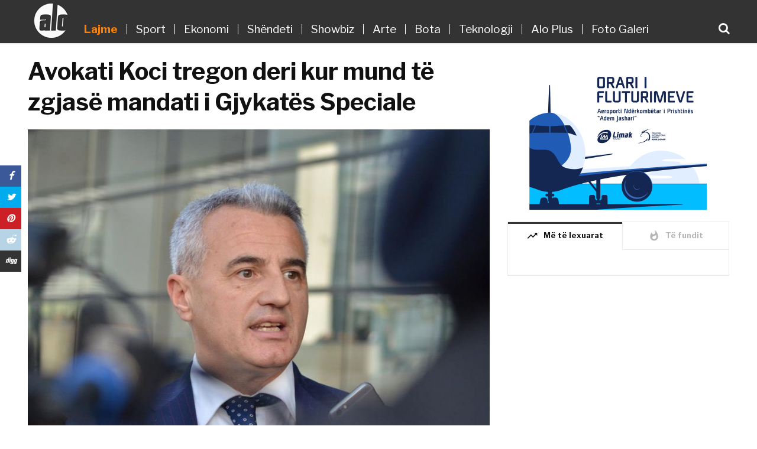

--- FILE ---
content_type: text/html; charset=UTF-8
request_url: https://gazetaalo.com/avokati-koci-tregon-deri-kur-mund-te-zgjase-mandati-i-gjykates-speciale/
body_size: 14028
content:
<!doctype html>
<html class="no-js" lang="en-US"  xmlns:fb="http://ogp.me/ns/fb#" prefix="og: http://ogp.me/ns#">
<head><meta http-equiv="Content-Type" content="text/html; charset=utf-8">
    <meta http-equiv="x-ua-compatible" content="ie=edge">
    <meta name="viewport" content="width=device-width, initial-scale=1">
    
            <title>Avokati Koci tregon deri kur mund të zgjasë mandati i Gjykatës Speciale  &#8211;  Gazeta Alo</title>
        <meta property="og:url" content="https://gazetaalo.com/avokati-koci-tregon-deri-kur-mund-te-zgjase-mandati-i-gjykates-speciale/"/>
        <meta property="og:title" content="Avokati Koci tregon deri kur mund të zgjasë mandati i Gjykatës Speciale   "/>
        <meta property="og:description" content="&nbsp;&nbsp;&nbsp;"/>
		<meta name="description" content="Avokati Arianit Koci ka thënë se amendamenti kushtetues, në bazë të së cilit është themeluar Gjykata Speciale, parashikon se mandati maksimal i këtij institucioni është pesë vjet. Ai në një postim në Facebook, ka shkruar se amendamenti kushtetues ka referenca&hellip;"/>
		<meta name="title" content="Avokati Koci tregon deri kur mund të zgjasë mandati i Gjykatës Speciale  &#8211;  Gazeta Alo"/>
        
        <meta property="og:image:alt" content="Avokati Koci tregon deri kur mund të zgjasë mandati i Gjykatës Speciale" />
            <meta property="og:type"               content="article" />
    <meta property="og:image" content="https://gazetaalo.com/wp-content/uploads/2020/05/auto_ShtateShkronjatArianitKoci1580594167-623x450.jpg"/>
    <meta property="og:image:width" content="700" />
    <meta property="og:image:height" content="450" />
    <meta property="fb:app_id" content="186239972190932"/>
	<!--<meta property="fb:pages" content="1285145104950198" />-->
	<meta property="fb:pages" content="214177649413352" />
	

    <link rel="apple-touch-icon" sizes="180x180" href="https://gazetaalo.com/favicon/apple-touch-icon.png">
    <link rel="icon" type="image/png" sizes="32x32" href="https://gazetaalo.com/favicon/favicon-32x32.png">
    <link rel="icon" type="image/png" sizes="16x16" href="https://gazetaalo.com/favicon/favicon-16x16.png">
    <link rel="manifest" href="https://gazetaalo.com/favicon/site.webmanifest">
    <link rel="mask-icon" href="https://gazetaalo.com/favicon/safari-pinned-tab.svg" color="#5bbad5">
    <meta name="msapplication-TileColor" content="#da532c">
    <meta name="theme-color" content="#23527c">

    <link rel="shortcut icon" type="image/x-icon" href="https://gazetaalo.com/favicon/favicon.ico">
    <meta name="theme-color" content="#00548D" />
    <!-- mfunc wpb_set_post_views($post_id); --><!-- /mfunc -->
    <meta name='robots' content='max-image-preview:large' />
	<style>img:is([sizes="auto" i], [sizes^="auto," i]) { contain-intrinsic-size: 3000px 1500px }</style>
	<link rel='dns-prefetch' href='//fonts.googleapis.com' />
<script type="text/javascript">
/* <![CDATA[ */
window._wpemojiSettings = {"baseUrl":"https:\/\/s.w.org\/images\/core\/emoji\/15.0.3\/72x72\/","ext":".png","svgUrl":"https:\/\/s.w.org\/images\/core\/emoji\/15.0.3\/svg\/","svgExt":".svg","source":{"concatemoji":"https:\/\/gazetaalo.com\/wp-includes\/js\/wp-emoji-release.min.js?ver=6.7.4"}};
/*! This file is auto-generated */
!function(i,n){var o,s,e;function c(e){try{var t={supportTests:e,timestamp:(new Date).valueOf()};sessionStorage.setItem(o,JSON.stringify(t))}catch(e){}}function p(e,t,n){e.clearRect(0,0,e.canvas.width,e.canvas.height),e.fillText(t,0,0);var t=new Uint32Array(e.getImageData(0,0,e.canvas.width,e.canvas.height).data),r=(e.clearRect(0,0,e.canvas.width,e.canvas.height),e.fillText(n,0,0),new Uint32Array(e.getImageData(0,0,e.canvas.width,e.canvas.height).data));return t.every(function(e,t){return e===r[t]})}function u(e,t,n){switch(t){case"flag":return n(e,"\ud83c\udff3\ufe0f\u200d\u26a7\ufe0f","\ud83c\udff3\ufe0f\u200b\u26a7\ufe0f")?!1:!n(e,"\ud83c\uddfa\ud83c\uddf3","\ud83c\uddfa\u200b\ud83c\uddf3")&&!n(e,"\ud83c\udff4\udb40\udc67\udb40\udc62\udb40\udc65\udb40\udc6e\udb40\udc67\udb40\udc7f","\ud83c\udff4\u200b\udb40\udc67\u200b\udb40\udc62\u200b\udb40\udc65\u200b\udb40\udc6e\u200b\udb40\udc67\u200b\udb40\udc7f");case"emoji":return!n(e,"\ud83d\udc26\u200d\u2b1b","\ud83d\udc26\u200b\u2b1b")}return!1}function f(e,t,n){var r="undefined"!=typeof WorkerGlobalScope&&self instanceof WorkerGlobalScope?new OffscreenCanvas(300,150):i.createElement("canvas"),a=r.getContext("2d",{willReadFrequently:!0}),o=(a.textBaseline="top",a.font="600 32px Arial",{});return e.forEach(function(e){o[e]=t(a,e,n)}),o}function t(e){var t=i.createElement("script");t.src=e,t.defer=!0,i.head.appendChild(t)}"undefined"!=typeof Promise&&(o="wpEmojiSettingsSupports",s=["flag","emoji"],n.supports={everything:!0,everythingExceptFlag:!0},e=new Promise(function(e){i.addEventListener("DOMContentLoaded",e,{once:!0})}),new Promise(function(t){var n=function(){try{var e=JSON.parse(sessionStorage.getItem(o));if("object"==typeof e&&"number"==typeof e.timestamp&&(new Date).valueOf()<e.timestamp+604800&&"object"==typeof e.supportTests)return e.supportTests}catch(e){}return null}();if(!n){if("undefined"!=typeof Worker&&"undefined"!=typeof OffscreenCanvas&&"undefined"!=typeof URL&&URL.createObjectURL&&"undefined"!=typeof Blob)try{var e="postMessage("+f.toString()+"("+[JSON.stringify(s),u.toString(),p.toString()].join(",")+"));",r=new Blob([e],{type:"text/javascript"}),a=new Worker(URL.createObjectURL(r),{name:"wpTestEmojiSupports"});return void(a.onmessage=function(e){c(n=e.data),a.terminate(),t(n)})}catch(e){}c(n=f(s,u,p))}t(n)}).then(function(e){for(var t in e)n.supports[t]=e[t],n.supports.everything=n.supports.everything&&n.supports[t],"flag"!==t&&(n.supports.everythingExceptFlag=n.supports.everythingExceptFlag&&n.supports[t]);n.supports.everythingExceptFlag=n.supports.everythingExceptFlag&&!n.supports.flag,n.DOMReady=!1,n.readyCallback=function(){n.DOMReady=!0}}).then(function(){return e}).then(function(){var e;n.supports.everything||(n.readyCallback(),(e=n.source||{}).concatemoji?t(e.concatemoji):e.wpemoji&&e.twemoji&&(t(e.twemoji),t(e.wpemoji)))}))}((window,document),window._wpemojiSettings);
/* ]]> */
</script>
<style id='wp-emoji-styles-inline-css' type='text/css'>

	img.wp-smiley, img.emoji {
		display: inline !important;
		border: none !important;
		box-shadow: none !important;
		height: 1em !important;
		width: 1em !important;
		margin: 0 0.07em !important;
		vertical-align: -0.1em !important;
		background: none !important;
		padding: 0 !important;
	}
</style>
<link rel='stylesheet' id='wp-block-library-css' href='https://gazetaalo.com/wp-includes/css/dist/block-library/style.min.css?ver=6.7.4' type='text/css' media='all' />
<link rel='stylesheet' id='quads-style-css-css' href='https://gazetaalo.com/wp-content/plugins/quick-adsense-reloaded/includes/gutenberg/dist/blocks.style.build.css?ver=2.0.98.1' type='text/css' media='all' />
<style id='classic-theme-styles-inline-css' type='text/css'>
/*! This file is auto-generated */
.wp-block-button__link{color:#fff;background-color:#32373c;border-radius:9999px;box-shadow:none;text-decoration:none;padding:calc(.667em + 2px) calc(1.333em + 2px);font-size:1.125em}.wp-block-file__button{background:#32373c;color:#fff;text-decoration:none}
</style>
<style id='global-styles-inline-css' type='text/css'>
:root{--wp--preset--aspect-ratio--square: 1;--wp--preset--aspect-ratio--4-3: 4/3;--wp--preset--aspect-ratio--3-4: 3/4;--wp--preset--aspect-ratio--3-2: 3/2;--wp--preset--aspect-ratio--2-3: 2/3;--wp--preset--aspect-ratio--16-9: 16/9;--wp--preset--aspect-ratio--9-16: 9/16;--wp--preset--color--black: #000000;--wp--preset--color--cyan-bluish-gray: #abb8c3;--wp--preset--color--white: #ffffff;--wp--preset--color--pale-pink: #f78da7;--wp--preset--color--vivid-red: #cf2e2e;--wp--preset--color--luminous-vivid-orange: #ff6900;--wp--preset--color--luminous-vivid-amber: #fcb900;--wp--preset--color--light-green-cyan: #7bdcb5;--wp--preset--color--vivid-green-cyan: #00d084;--wp--preset--color--pale-cyan-blue: #8ed1fc;--wp--preset--color--vivid-cyan-blue: #0693e3;--wp--preset--color--vivid-purple: #9b51e0;--wp--preset--gradient--vivid-cyan-blue-to-vivid-purple: linear-gradient(135deg,rgba(6,147,227,1) 0%,rgb(155,81,224) 100%);--wp--preset--gradient--light-green-cyan-to-vivid-green-cyan: linear-gradient(135deg,rgb(122,220,180) 0%,rgb(0,208,130) 100%);--wp--preset--gradient--luminous-vivid-amber-to-luminous-vivid-orange: linear-gradient(135deg,rgba(252,185,0,1) 0%,rgba(255,105,0,1) 100%);--wp--preset--gradient--luminous-vivid-orange-to-vivid-red: linear-gradient(135deg,rgba(255,105,0,1) 0%,rgb(207,46,46) 100%);--wp--preset--gradient--very-light-gray-to-cyan-bluish-gray: linear-gradient(135deg,rgb(238,238,238) 0%,rgb(169,184,195) 100%);--wp--preset--gradient--cool-to-warm-spectrum: linear-gradient(135deg,rgb(74,234,220) 0%,rgb(151,120,209) 20%,rgb(207,42,186) 40%,rgb(238,44,130) 60%,rgb(251,105,98) 80%,rgb(254,248,76) 100%);--wp--preset--gradient--blush-light-purple: linear-gradient(135deg,rgb(255,206,236) 0%,rgb(152,150,240) 100%);--wp--preset--gradient--blush-bordeaux: linear-gradient(135deg,rgb(254,205,165) 0%,rgb(254,45,45) 50%,rgb(107,0,62) 100%);--wp--preset--gradient--luminous-dusk: linear-gradient(135deg,rgb(255,203,112) 0%,rgb(199,81,192) 50%,rgb(65,88,208) 100%);--wp--preset--gradient--pale-ocean: linear-gradient(135deg,rgb(255,245,203) 0%,rgb(182,227,212) 50%,rgb(51,167,181) 100%);--wp--preset--gradient--electric-grass: linear-gradient(135deg,rgb(202,248,128) 0%,rgb(113,206,126) 100%);--wp--preset--gradient--midnight: linear-gradient(135deg,rgb(2,3,129) 0%,rgb(40,116,252) 100%);--wp--preset--font-size--small: 13px;--wp--preset--font-size--medium: 20px;--wp--preset--font-size--large: 36px;--wp--preset--font-size--x-large: 42px;--wp--preset--spacing--20: 0.44rem;--wp--preset--spacing--30: 0.67rem;--wp--preset--spacing--40: 1rem;--wp--preset--spacing--50: 1.5rem;--wp--preset--spacing--60: 2.25rem;--wp--preset--spacing--70: 3.38rem;--wp--preset--spacing--80: 5.06rem;--wp--preset--shadow--natural: 6px 6px 9px rgba(0, 0, 0, 0.2);--wp--preset--shadow--deep: 12px 12px 50px rgba(0, 0, 0, 0.4);--wp--preset--shadow--sharp: 6px 6px 0px rgba(0, 0, 0, 0.2);--wp--preset--shadow--outlined: 6px 6px 0px -3px rgba(255, 255, 255, 1), 6px 6px rgba(0, 0, 0, 1);--wp--preset--shadow--crisp: 6px 6px 0px rgba(0, 0, 0, 1);}:where(.is-layout-flex){gap: 0.5em;}:where(.is-layout-grid){gap: 0.5em;}body .is-layout-flex{display: flex;}.is-layout-flex{flex-wrap: wrap;align-items: center;}.is-layout-flex > :is(*, div){margin: 0;}body .is-layout-grid{display: grid;}.is-layout-grid > :is(*, div){margin: 0;}:where(.wp-block-columns.is-layout-flex){gap: 2em;}:where(.wp-block-columns.is-layout-grid){gap: 2em;}:where(.wp-block-post-template.is-layout-flex){gap: 1.25em;}:where(.wp-block-post-template.is-layout-grid){gap: 1.25em;}.has-black-color{color: var(--wp--preset--color--black) !important;}.has-cyan-bluish-gray-color{color: var(--wp--preset--color--cyan-bluish-gray) !important;}.has-white-color{color: var(--wp--preset--color--white) !important;}.has-pale-pink-color{color: var(--wp--preset--color--pale-pink) !important;}.has-vivid-red-color{color: var(--wp--preset--color--vivid-red) !important;}.has-luminous-vivid-orange-color{color: var(--wp--preset--color--luminous-vivid-orange) !important;}.has-luminous-vivid-amber-color{color: var(--wp--preset--color--luminous-vivid-amber) !important;}.has-light-green-cyan-color{color: var(--wp--preset--color--light-green-cyan) !important;}.has-vivid-green-cyan-color{color: var(--wp--preset--color--vivid-green-cyan) !important;}.has-pale-cyan-blue-color{color: var(--wp--preset--color--pale-cyan-blue) !important;}.has-vivid-cyan-blue-color{color: var(--wp--preset--color--vivid-cyan-blue) !important;}.has-vivid-purple-color{color: var(--wp--preset--color--vivid-purple) !important;}.has-black-background-color{background-color: var(--wp--preset--color--black) !important;}.has-cyan-bluish-gray-background-color{background-color: var(--wp--preset--color--cyan-bluish-gray) !important;}.has-white-background-color{background-color: var(--wp--preset--color--white) !important;}.has-pale-pink-background-color{background-color: var(--wp--preset--color--pale-pink) !important;}.has-vivid-red-background-color{background-color: var(--wp--preset--color--vivid-red) !important;}.has-luminous-vivid-orange-background-color{background-color: var(--wp--preset--color--luminous-vivid-orange) !important;}.has-luminous-vivid-amber-background-color{background-color: var(--wp--preset--color--luminous-vivid-amber) !important;}.has-light-green-cyan-background-color{background-color: var(--wp--preset--color--light-green-cyan) !important;}.has-vivid-green-cyan-background-color{background-color: var(--wp--preset--color--vivid-green-cyan) !important;}.has-pale-cyan-blue-background-color{background-color: var(--wp--preset--color--pale-cyan-blue) !important;}.has-vivid-cyan-blue-background-color{background-color: var(--wp--preset--color--vivid-cyan-blue) !important;}.has-vivid-purple-background-color{background-color: var(--wp--preset--color--vivid-purple) !important;}.has-black-border-color{border-color: var(--wp--preset--color--black) !important;}.has-cyan-bluish-gray-border-color{border-color: var(--wp--preset--color--cyan-bluish-gray) !important;}.has-white-border-color{border-color: var(--wp--preset--color--white) !important;}.has-pale-pink-border-color{border-color: var(--wp--preset--color--pale-pink) !important;}.has-vivid-red-border-color{border-color: var(--wp--preset--color--vivid-red) !important;}.has-luminous-vivid-orange-border-color{border-color: var(--wp--preset--color--luminous-vivid-orange) !important;}.has-luminous-vivid-amber-border-color{border-color: var(--wp--preset--color--luminous-vivid-amber) !important;}.has-light-green-cyan-border-color{border-color: var(--wp--preset--color--light-green-cyan) !important;}.has-vivid-green-cyan-border-color{border-color: var(--wp--preset--color--vivid-green-cyan) !important;}.has-pale-cyan-blue-border-color{border-color: var(--wp--preset--color--pale-cyan-blue) !important;}.has-vivid-cyan-blue-border-color{border-color: var(--wp--preset--color--vivid-cyan-blue) !important;}.has-vivid-purple-border-color{border-color: var(--wp--preset--color--vivid-purple) !important;}.has-vivid-cyan-blue-to-vivid-purple-gradient-background{background: var(--wp--preset--gradient--vivid-cyan-blue-to-vivid-purple) !important;}.has-light-green-cyan-to-vivid-green-cyan-gradient-background{background: var(--wp--preset--gradient--light-green-cyan-to-vivid-green-cyan) !important;}.has-luminous-vivid-amber-to-luminous-vivid-orange-gradient-background{background: var(--wp--preset--gradient--luminous-vivid-amber-to-luminous-vivid-orange) !important;}.has-luminous-vivid-orange-to-vivid-red-gradient-background{background: var(--wp--preset--gradient--luminous-vivid-orange-to-vivid-red) !important;}.has-very-light-gray-to-cyan-bluish-gray-gradient-background{background: var(--wp--preset--gradient--very-light-gray-to-cyan-bluish-gray) !important;}.has-cool-to-warm-spectrum-gradient-background{background: var(--wp--preset--gradient--cool-to-warm-spectrum) !important;}.has-blush-light-purple-gradient-background{background: var(--wp--preset--gradient--blush-light-purple) !important;}.has-blush-bordeaux-gradient-background{background: var(--wp--preset--gradient--blush-bordeaux) !important;}.has-luminous-dusk-gradient-background{background: var(--wp--preset--gradient--luminous-dusk) !important;}.has-pale-ocean-gradient-background{background: var(--wp--preset--gradient--pale-ocean) !important;}.has-electric-grass-gradient-background{background: var(--wp--preset--gradient--electric-grass) !important;}.has-midnight-gradient-background{background: var(--wp--preset--gradient--midnight) !important;}.has-small-font-size{font-size: var(--wp--preset--font-size--small) !important;}.has-medium-font-size{font-size: var(--wp--preset--font-size--medium) !important;}.has-large-font-size{font-size: var(--wp--preset--font-size--large) !important;}.has-x-large-font-size{font-size: var(--wp--preset--font-size--x-large) !important;}
:where(.wp-block-post-template.is-layout-flex){gap: 1.25em;}:where(.wp-block-post-template.is-layout-grid){gap: 1.25em;}
:where(.wp-block-columns.is-layout-flex){gap: 2em;}:where(.wp-block-columns.is-layout-grid){gap: 2em;}
:root :where(.wp-block-pullquote){font-size: 1.5em;line-height: 1.6;}
</style>
<link rel='stylesheet' id='magplus-fonts-css' href='https://fonts.googleapis.com/css?family=Roboto%3A400%2C500%2C700&#038;subset=latin%2Clatin-ext' type='text/css' media='all' />
<link rel='stylesheet' id='magplus-material-icon-css' href='https://fonts.googleapis.com/icon?family=Material+Icons' type='text/css' media='all' />
<link rel='stylesheet' id='font-awesome-theme-css' href='https://gazetaalo.com/wp-content/themes/alo/css/font-awesome.min.css' type='text/css' media='all' />
<link rel='stylesheet' id='ytv-playlist-css' href='https://gazetaalo.com/wp-content/themes/alo/css/ytv.css' type='text/css' media='all' />
<link rel='stylesheet' id='mCustomScrollbar-css' href='https://gazetaalo.com/wp-content/themes/alo/css/jquery.mCustomScrollbar.min.css' type='text/css' media='all' />
<link rel='stylesheet' id='bootstrap-theme-css' href='https://gazetaalo.com/wp-content/themes/alo/css/bootstrap.min.css' type='text/css' media='all' />
<link rel='stylesheet' id='swiper-css' href='https://gazetaalo.com/wp-content/themes/alo/css/idangerous.swiper.css' type='text/css' media='all' />
<link rel='stylesheet' id='magplus-main-style-css' href='https://gazetaalo.com/wp-content/themes/alo/css/style.css' type='text/css' media='all' />
<link rel='stylesheet' id='main-style-css' href='https://gazetaalo.com/wp-content/themes/alo/style.css?ver=-4701' type='text/css' media='all' />
<style id='quads-styles-inline-css' type='text/css'>

    .quads-location ins.adsbygoogle {
        background: transparent !important;
    }.quads-location .quads_rotator_img{ opacity:1 !important;}
    .quads.quads_ad_container { display: grid; grid-template-columns: auto; grid-gap: 10px; padding: 10px; }
    .grid_image{animation: fadeIn 0.5s;-webkit-animation: fadeIn 0.5s;-moz-animation: fadeIn 0.5s;
        -o-animation: fadeIn 0.5s;-ms-animation: fadeIn 0.5s;}
    .quads-ad-label { font-size: 12px; text-align: center; color: #333;}
    .quads_click_impression { display: none;} .quads-location, .quads-ads-space{max-width:100%;} @media only screen and (max-width: 480px) { .quads-ads-space, .penci-builder-element .quads-ads-space{max-width:340px;}}
</style>
<script type="text/javascript" src="https://gazetaalo.com/wp-includes/js/jquery/jquery.min.js?ver=3.7.1" id="jquery-core-js"></script>
<script type="text/javascript" src="https://gazetaalo.com/wp-includes/js/jquery/jquery-migrate.min.js?ver=3.4.1" id="jquery-migrate-js"></script>
<link rel="https://api.w.org/" href="https://gazetaalo.com/wp-json/" /><link rel="alternate" title="JSON" type="application/json" href="https://gazetaalo.com/wp-json/wp/v2/posts/549374" /><link rel="EditURI" type="application/rsd+xml" title="RSD" href="https://gazetaalo.com/xmlrpc.php?rsd" />
<meta name="generator" content="WordPress 6.7.4" />
<link rel="canonical" href="https://gazetaalo.com/avokati-koci-tregon-deri-kur-mund-te-zgjase-mandati-i-gjykates-speciale/" />
<link rel='shortlink' href='https://gazetaalo.com/?p=549374' />
<link rel="alternate" title="oEmbed (JSON)" type="application/json+oembed" href="https://gazetaalo.com/wp-json/oembed/1.0/embed?url=https%3A%2F%2Fgazetaalo.com%2Favokati-koci-tregon-deri-kur-mund-te-zgjase-mandati-i-gjykates-speciale%2F" />
<link rel="alternate" title="oEmbed (XML)" type="text/xml+oembed" href="https://gazetaalo.com/wp-json/oembed/1.0/embed?url=https%3A%2F%2Fgazetaalo.com%2Favokati-koci-tregon-deri-kur-mund-te-zgjase-mandati-i-gjykates-speciale%2F&#038;format=xml" />
<script>document.cookie = 'quads_browser_width='+screen.width;</script><!--    <script src="http://ajax.googleapis.com/ajax/libs/jquery/1.11.1/jquery.min.js"></script>-->
<!--    <script src="http://php/2018/gazeta_alo/wp-content/themes/alo/js/jquery.mCustomScrollbar.concat.min.js"></script>-->
    <link href="https://fonts.googleapis.com/css?family=Libre+Franklin:400,400i,500,600,700" rel="stylesheet">
<script>
  (function(i,s,o,g,r,a,m){i['GoogleAnalyticsObject']=r;i[r]=i[r]||function(){
  (i[r].q=i[r].q||[]).push(arguments)},i[r].l=1*new Date();a=s.createElement(o),
  m=s.getElementsByTagName(o)[0];a.async=1;a.src=g;m.parentNode.insertBefore(a,m)
  })(window,document,'script','https://www.google-analytics.com/analytics.js','ga');

  ga('create', 'UA-118776302-1', 'auto');
  ga('send', 'pageview');

</script>
	
<!-- Global site tag (gtag.js) - Google Analytics -->
<script async src="https://www.googletagmanager.com/gtag/js?id=UA-154868416-1"></script>
<script>
  window.dataLayer = window.dataLayer || [];
  function gtag(){dataLayer.push(arguments);}
  gtag('js', new Date());

  gtag('config', 'UA-154868416-1');
</script>
<meta property="fb:pages" content="102390401267257" />
<script data-cfasync="false" nonce="abb51a41-a0de-44f3-8b06-fa261317ea40">try{(function(w,d){!function(j,k,l,m){if(j.zaraz)console.error("zaraz is loaded twice");else{j[l]=j[l]||{};j[l].executed=[];j.zaraz={deferred:[],listeners:[]};j.zaraz._v="5874";j.zaraz._n="abb51a41-a0de-44f3-8b06-fa261317ea40";j.zaraz.q=[];j.zaraz._f=function(n){return async function(){var o=Array.prototype.slice.call(arguments);j.zaraz.q.push({m:n,a:o})}};for(const p of["track","set","debug"])j.zaraz[p]=j.zaraz._f(p);j.zaraz.init=()=>{var q=k.getElementsByTagName(m)[0],r=k.createElement(m),s=k.getElementsByTagName("title")[0];s&&(j[l].t=k.getElementsByTagName("title")[0].text);j[l].x=Math.random();j[l].w=j.screen.width;j[l].h=j.screen.height;j[l].j=j.innerHeight;j[l].e=j.innerWidth;j[l].l=j.location.href;j[l].r=k.referrer;j[l].k=j.screen.colorDepth;j[l].n=k.characterSet;j[l].o=(new Date).getTimezoneOffset();if(j.dataLayer)for(const t of Object.entries(Object.entries(dataLayer).reduce((u,v)=>({...u[1],...v[1]}),{})))zaraz.set(t[0],t[1],{scope:"page"});j[l].q=[];for(;j.zaraz.q.length;){const w=j.zaraz.q.shift();j[l].q.push(w)}r.defer=!0;for(const x of[localStorage,sessionStorage])Object.keys(x||{}).filter(z=>z.startsWith("_zaraz_")).forEach(y=>{try{j[l]["z_"+y.slice(7)]=JSON.parse(x.getItem(y))}catch{j[l]["z_"+y.slice(7)]=x.getItem(y)}});r.referrerPolicy="origin";r.src="/cdn-cgi/zaraz/s.js?z="+btoa(encodeURIComponent(JSON.stringify(j[l])));q.parentNode.insertBefore(r,q)};["complete","interactive"].includes(k.readyState)?zaraz.init():j.addEventListener("DOMContentLoaded",zaraz.init)}}(w,d,"zarazData","script");window.zaraz._p=async d$=>new Promise(ea=>{if(d$){d$.e&&d$.e.forEach(eb=>{try{const ec=d.querySelector("script[nonce]"),ed=ec?.nonce||ec?.getAttribute("nonce"),ee=d.createElement("script");ed&&(ee.nonce=ed);ee.innerHTML=eb;ee.onload=()=>{d.head.removeChild(ee)};d.head.appendChild(ee)}catch(ef){console.error(`Error executing script: ${eb}\n`,ef)}});Promise.allSettled((d$.f||[]).map(eg=>fetch(eg[0],eg[1])))}ea()});zaraz._p({"e":["(function(w,d){})(window,document)"]});})(window,document)}catch(e){throw fetch("/cdn-cgi/zaraz/t"),e;};</script></head>
<body class="post-template-default single single-post postid-549374 single-format-standard tt-top-header-enable tt-header-sticky wpb-js-composer js-comp-ver-5.4.5 vc_responsive customize-support">
<div id="wrapper">
    <div class="tt-mobile-block">
        <div class="tt-mobile-close"></div>
        <nav class="tt-mobile-nav">
            <ul id="menu-mainmenu" class="menu"><li id="menu-item-7" class="menu-item menu-item-type-taxonomy menu-item-object-category current-post-ancestor current-menu-parent current-post-parent menu-item-7"><a href="https://gazetaalo.com/rubrika/lajme/">Lajme</a></li>
<li id="menu-item-8" class="menu-item menu-item-type-taxonomy menu-item-object-category menu-item-8"><a href="https://gazetaalo.com/rubrika/sport/">Sport</a></li>
<li id="menu-item-1448" class="menu-item menu-item-type-taxonomy menu-item-object-category menu-item-1448"><a href="https://gazetaalo.com/rubrika/ekonomi/">Ekonomi</a></li>
<li id="menu-item-127" class="menu-item menu-item-type-taxonomy menu-item-object-category menu-item-127"><a href="https://gazetaalo.com/rubrika/shendeti/">Shëndeti</a></li>
<li id="menu-item-9" class="menu-item menu-item-type-taxonomy menu-item-object-category menu-item-9"><a href="https://gazetaalo.com/rubrika/showbiz/">Showbiz</a></li>
<li id="menu-item-126" class="menu-item menu-item-type-taxonomy menu-item-object-category menu-item-126"><a href="https://gazetaalo.com/rubrika/arte/">Arte</a></li>
<li id="menu-item-125" class="menu-item menu-item-type-taxonomy menu-item-object-category menu-item-125"><a href="https://gazetaalo.com/rubrika/bota/">Bota</a></li>
<li id="menu-item-407" class="menu-item menu-item-type-taxonomy menu-item-object-category menu-item-407"><a href="https://gazetaalo.com/rubrika/teknologji/">Teknologji</a></li>
<li id="menu-item-586104" class="menu-item menu-item-type-taxonomy menu-item-object-category menu-item-586104"><a href="https://gazetaalo.com/rubrika/alo-plus/">Alo Plus</a></li>
<li id="menu-item-399" class="menu-item menu-item-type-taxonomy menu-item-object-category menu-item-399"><a href="https://gazetaalo.com/rubrika/foto-galeri/">Foto Galeri</a></li>
</ul>            <a class="tt-s-popup-btn mobile-search-icon"><i class="fa fa-search" aria-hidden="true"></i></a>
        </nav>
    </div>
        <div class="tt-s-popup">
        <div class="tt-s-popup-overlay"></div>
        <div class="tt-s-popup-content">
            <div class="tt-s-popup-layer"></div>
            <div class="tt-s-popup-container">
                <form action="https://gazetaalo.com/" method="get" class="tt-s-popup-form">
                    <div class="tt-s-popup-field">
                        <input type="text" id="s" autofocus name="s" value="" placeholder="Kërko" class="input" autocomplete="off" required>
                        <div class="tt-s-popup-devider"></div>
                        <h3 class="tt-s-popup-title">Fjalë Kyçe</h3>
                    </div>
                    <a href="#" class="tt-s-popup-close"></a>
                </form>
            </div>
        </div>
    </div>
        <div id="content-wrapper">
        <header id="small_header" class="tt-header header-style1 tt-header-style-link full-page">
            <div class="tt-header-wrapper">
                <div class="top-inner clearfix">
                    <div class="container">
                        <a href="https://gazetaalo.com/" class="big-logo">
                            <img
                                    src="https://gazetaalo.com/wp-content/themes/alo/img/Logo.png"/>
                        </a>
                        <a href="https://gazetaalo.com/" class="logo-in-nav">
                            <img src="https://gazetaalo.com/wp-content/themes/alo/img/Logo_small.png"/>
                        </a>
                        <nav class="main-nav clearfix">
                            <ul id="menu-mainmenu-1" class="menu"><li class="menu-item menu-item-type-taxonomy menu-item-object-category current-post-ancestor current-menu-parent current-post-parent menu-item-7"><a href="https://gazetaalo.com/rubrika/lajme/">Lajme</a></li>
<li class="menu-item menu-item-type-taxonomy menu-item-object-category menu-item-8"><a href="https://gazetaalo.com/rubrika/sport/">Sport</a></li>
<li class="menu-item menu-item-type-taxonomy menu-item-object-category menu-item-1448"><a href="https://gazetaalo.com/rubrika/ekonomi/">Ekonomi</a></li>
<li class="menu-item menu-item-type-taxonomy menu-item-object-category menu-item-127"><a href="https://gazetaalo.com/rubrika/shendeti/">Shëndeti</a></li>
<li class="menu-item menu-item-type-taxonomy menu-item-object-category menu-item-9"><a href="https://gazetaalo.com/rubrika/showbiz/">Showbiz</a></li>
<li class="menu-item menu-item-type-taxonomy menu-item-object-category menu-item-126"><a href="https://gazetaalo.com/rubrika/arte/">Arte</a></li>
<li class="menu-item menu-item-type-taxonomy menu-item-object-category menu-item-125"><a href="https://gazetaalo.com/rubrika/bota/">Bota</a></li>
<li class="menu-item menu-item-type-taxonomy menu-item-object-category menu-item-407"><a href="https://gazetaalo.com/rubrika/teknologji/">Teknologji</a></li>
<li class="menu-item menu-item-type-taxonomy menu-item-object-category menu-item-586104"><a href="https://gazetaalo.com/rubrika/alo-plus/">Alo Plus</a></li>
<li class="menu-item menu-item-type-taxonomy menu-item-object-category menu-item-399"><a href="https://gazetaalo.com/rubrika/foto-galeri/">Foto Galeri</a></li>
</ul>                            <a class="tt-s-popup-btn"><i class="fa fa-search" aria-hidden="true"></i></a>
                        </nav>

                        <a class="tt-s-popup-btn search-icon-mobile-only"><i class="fa fa-search" aria-hidden="true"></i></a>
                        <div class="cmn-mobile-switch"><span></span></div>
                    </div>
                </div>


                <div class="toggle-block">
                    <div class="container">

                        <div class="toggle-block-container">


                            <div class="top-line clearfix">
                                <div class="container" style="position: relative">
                                    <div class="col-md-12">


                                        <div class="top-line-right">
                                            <div class="top-line-entry">
                                                <ul class="top-social">
                                                                                                                                                                            <li>
                                                                    <a href="https://facebook.com/GazetaAlo" target="_blank" title="*na_vizitoni_ne facebook">
                                                                        <i class="fa fa fa-facebook"></i>
                                                                    </a>
                                                                </li>
                                                                                                                                <li>
                                                                    <a href="https://twitter.com" target="_blank" title="*na_vizitoni_ne twitter">
                                                                        <i class="fa fa fa-twitter"></i>
                                                                    </a>
                                                                </li>
                                                                                                                                <li>
                                                                    <a href="https://plus.google.com" target="_blank" title="*na_vizitoni_ne google_plus">
                                                                        <i class="fa fa fa-google-plus"></i>
                                                                    </a>
                                                                </li>
                                                                                                                                <li>
                                                                    <a href="https://youtube.com" target="_blank" title="*na_vizitoni_ne youtube">
                                                                        <i class="fa fa fa-youtube"></i>
                                                                    </a>
                                                                </li>
                                                                                                                    
                                                </ul>
                                            </div>
                                        </div>
                                    </div>


                                </div>
                            </div>

                        </div>
                    </div>
                </div>
            </div>
        </header>
        <div class="tt-header-height tt-header-margin"></div>


<style type="text/css">
.desktop { 
display:block; 
}
.mobile {
    display: none;
}
@media screen and (max-width: 600px) {
.desktop { 
display:none; 
}

.mobile {
    display: block;
}
</style>


<div class="container">
    <div class="empty-space marg-lg-b10 marg-sm-b10"></div>
    <div class="simple-texst tt-content tt-column-content">
        <div class="row">

                            <div class="col-md-8">

                    <!-- dual sidebar-->


                    <div class="empty-space marg-lg-b10"></div>


                    <div class="simple-text size-4 tt-content title-droid margin-big">
                        <div class="vc_row wpb_row vc_row-fluid">
                            <div class="wpb_column vc_column_container vc_col-sm-12">
                                <div class="vc_column-inner">
                                    <h1>Avokati Koci tregon deri kur mund të zgjasë mandati i Gjykatës Speciale</h1>

                                    <div class="wpb_wrapper">
                                                                                        <img src="https://gazetaalo.com/wp-content/uploads/2020/05/auto_ShtateShkronjatArianitKoci1580594167.jpg"
                                                     class="img-responsive wp-post-image wp-post_single-image"
                                                     alt="Avokati Koci tregon deri kur mund të zgjasë mandati i Gjykatës Speciale"/>
                                                                                    <div class="tt-post-label" style="margin-bottom:5px;margin-top:19px;">
                                            <span>Gazeta Alo</span>
                                        </div>
                                        <div class="tt-post-label" style="margin-bottom:10px;">
                                            <span>Publikuar: 24/08/2020&nbsp;&nbsp;<i
                                                        class="fa fa-clock-o" style="font-style:normal;"
                                                        aria-hidden="true"></i> 22:11</span>
                                        </div>

                                        <div class="the_content" data-io-article-url="https://gazetaalo.com/avokati-koci-tregon-deri-kur-mund-te-zgjase-mandati-i-gjykates-speciale/">
                                            <p><p>Avokati Arianit Koci ka thënë se amendamenti kushtetues, në bazë të së cilit është themeluar Gjykata Speciale, parashikon se mandati maksimal i këtij institucioni është pesë vjet.</p>
<p>Ai në një postim në Facebook, ka shkruar se amendamenti kushtetues ka referenca konfuze dhe me dy kuptime, duke shtuar se kjo mund të ketë qenë lojë e akterëve nga bashkësia ndërkombëtare për të siguruar votat e mjaftueshme në kohën e votimit të Speciales.</p>
<p>“Natyrisht, të njëjtit tani do të thonë që mandati vazhdohet me automatizëm”, ka shkruar Koci.</p>
<!-- WP QUADS Content Ad Plugin v. 2.0.98.1 -->
<div class="quads-location quads-ad573448 "  style="float:none;text-align:center;padding:0px 0 0px 0;" data-lazydelay="0">
<!-- Revive Adserver Asynchronous JS Tag - Generated with Revive Adserver v5.0.4 -->
<ins data-revive-zone data-revive-></ins>
<script async src="//gazetaalo.com/ads/www/delivery/asyncjs.php"></script>
</div>

<p>Ai ka reaguar pas deklaratës së presidentit të Kosovës Hashim Thaçi i cili tha se ka kërkuar nga deputetët e Kuvendit të Kosovës që mandati i Dhomave të Specializuara të zgjasë deri kur të bëhet njoftimi për përfundimin e mandatit nga Këshilli i BE-së.</p>
<p>“Ligji për ratifikimin e marrëveshjes ndërkombëtare ndërmjet Kosovës dhe BE-së i cili është ratifikuar në Kuvendin e Kosovës, parasheh që mandati i gjykatës do të vazhdohet derisa Këshilli i Bashkimit Evropian të mos e informojë Kosovën se të gjitha hetimet dhe të gjitha proceset në kuadër të Dhomave të Specializuara kanë përfunduar”, ka shkruar ai.</p>
<p>Sipas tij, “deputetët janë treguar naiv dhe jokompetent, pasi që nuk e kanë sqaruar me kohë këtë mospërputhje”.</p>
<!-- WP QUADS Content Ad Plugin v. 2.0.98.1 -->
<div class="quads-location quads-ad573448 "  style="float:none;text-align:center;padding:0px 0 0px 0;" data-lazydelay="0">
<!-- Revive Adserver Asynchronous JS Tag - Generated with Revive Adserver v5.0.4 -->
<ins data-revive-zone data-revive-></ins>
<script async src="//gazetaalo.com/ads/www/delivery/asyncjs.php"></script>
</div>


                                            
                                            <div class="container mobile" style="margin-bottom:20px;margin-top:20px;">
                                            <!-- Revive Adserver Asynchronous JS Tag - Generated with Revive Adserver v5.0.4 -->
                                            <ins data-revive-zoneid="10" data-revive-id="b2ca6d749aefa91cdf1fe7d4f52a7ff7"></ins>
                                            <script async src="//gazetaalo.com/ads/www/delivery/asyncjs.php"></script>
                                            </div> <!-- Reklama -->
                                            
                                            <!-- Revive Adserver Asynchronous JS Tag - Generated with Revive Adserver v5.0.4 -->
<center style="margin: 20px auto;width: 300px;"><ins data-revive-zoneid="11" data-revive-id="b2ca6d749aefa91cdf1fe7d4f52a7ff7"></ins>
<script async src="//gazetaalo.com/ads/www/delivery/asyncjs.php"></script>
</center>

                                        </div>
                                    </div>

                                    <div class="tt-share position-2">
                                        <ul class="tt-share-list">
                                            <li><a target="_blank" class="tt-share-facebook"
                                                   href="https://www.facebook.com/sharer/sharer.php?u=https://gazetaalo.com/avokati-koci-tregon-deri-kur-mund-te-zgjase-mandati-i-gjykates-speciale/"><i
                                                            class="fa fa-facebook" aria-hidden="true"></i></a></li>
                                            <li><a target="_blank" class="tt-share-twitter"
                                                   href="https://twitter.com/home?status=https://gazetaalo.com/avokati-koci-tregon-deri-kur-mund-te-zgjase-mandati-i-gjykates-speciale/"><i
                                                            class="fa fa-twitter" aria-hidden="true"></i></a></li>
                                            <li><a target="_blank" class="tt-share-pinterest"
                                                   href="https://pinterest.com/pin/create/button/?url=&amp;media=https://gazetaalo.com/wp-content/uploads/2020/05/auto_ShtateShkronjatArianitKoci1580594167-623x450.jpg&amp;description=Avokati Koci tregon deri kur mund të zgjasë mandati i Gjykatës Speciale"><i
                                                            class="fa fa-pinterest" aria-hidden="true"></i></a></li>
                                            
                                            <li><a target="_blank" class="tt-share-reddit"
                                                   href="http://www.reddit.com/submit?url=https://gazetaalo.com/avokati-koci-tregon-deri-kur-mund-te-zgjase-mandati-i-gjykates-speciale/title=Avokati Koci tregon deri kur mund të zgjasë mandati i Gjykatës Speciale"><i
                                                            class="fa fa-reddit-alien" aria-hidden="true"></i></a></li>
                                            <li><a target="_blank" class="tt-share-mail"
                                                   href="http://digg.com/submit?url=https://gazetaalo.com/avokati-koci-tregon-deri-kur-mund-te-zgjase-mandati-i-gjykates-speciale/&amp;title=Avokati Koci tregon deri kur mund të zgjasë mandati i Gjykatës Speciale"><i
                                                            class="fa fa-digg" aria-hidden="true"></i></a></li>
                                        </ul>
                                    </div>
                                </div>
                            </div>
                        </div>
                    </div>
                </div>
                        <div class="col-md-4">
                <div class="sidebar pleft75 sidebar-heading-style2 right-sidebar">
                    <div class="empty-space marg-sm-b60"></div>
                    
                    <div class="larte mobile" style="margin-top:-50px;"></div>
                    <div class="anash-ad" style="margin-bottom: 20px !important;width: 300px; margin: auto;margin-top: 20px;">
                    <!-- Revive Adserver Asynchronous JS Tag - Generated with Revive Adserver v5.0.4 -->
                    <ins data-revive-zoneid="9" data-revive-id="b2ca6d749aefa91cdf1fe7d4f52a7ff7"></ins>
                    <script async src="//gazetaalo.com/ads/www/delivery/asyncjs.php"></script>
                    </div>
                    <div class="poshte mobile" style="margin-bottom:-50px;"></div>
                    
                    <div class="empty-space marg-sm-b60"></div>
                    <div id="tabbed-posts-1" class="sidebar-item widget widget_posts_tabbed_entries">

                        <div class="tt-tab-wrapper type-1 clearfix">
                            <div class="tt-tab-nav-wrapper">
                                <div class="tt-nav-tab">
                                    <div class="tt-nav-tab-item active"><i class="material-icons">trending_up</i>
                                        Më të lexuarat                                    </div>
                                    <div class="tt-nav-tab-item"><i class="material-icons">whatshot</i>
                                        Të fundit</div>
                                </div>
                            </div>
                            <div class="tt-tabs-content clearfix">
                                <div class="tt-tab-info active">
                                    <ul class="tt-post-list">
                                                                            </ul>
                                </div>
                                <div class="tt-tab-info">
                                    <ul class="tt-post-list">
                                                                                    <li>
                                                <div class="tt-post type-6 clearfix post-599 post type-post status-publish format-standard has-post-thumbnail hentry category-beauty category-blue category-celebrity category-classic category-fashion category-featured category-girly category-green category-news category-teal category-orange category-red category-sports category-uncategorized tag-classic tag-fashion">
                                                    <a class="tt-post-img custom-hover" href="https://gazetaalo.com/vetem-10-minuta-pritje-ne-pikat-kufitare/">
                                                        <img
                                                                src="https://gazetaalo.com/wp-content/uploads/2019/12/auto-merdare-kolona-587x3421514026295_1543152101-4942348-600x347-1-360x201.jpg"
                                                                class="img-responsive wp-post-image" alt=""> </a>
                                                    <div class="tt-post-info">
                                                        <a class="tt-post-title c-h6"
                                                           href="https://gazetaalo.com/vetem-10-minuta-pritje-ne-pikat-kufitare/">Vetëm 10 minuta pritje në pikat kufitare</a>

                                                    </div>
                                                </div>
                                            </li>
                                                                                    <li>
                                                <div class="tt-post type-6 clearfix post-599 post type-post status-publish format-standard has-post-thumbnail hentry category-beauty category-blue category-celebrity category-classic category-fashion category-featured category-girly category-green category-news category-teal category-orange category-red category-sports category-uncategorized tag-classic tag-fashion">
                                                    <a class="tt-post-img custom-hover" href="https://gazetaalo.com/deklarohet-i-paligjshem-vendimi-per-zgjedhjen-e-kryetarit-te-kpm-se/">
                                                        <img
                                                                src="https://gazetaalo.com/wp-content/uploads/2021/07/auto_kpm1625060183-360x201.jpg"
                                                                class="img-responsive wp-post-image" alt=""> </a>
                                                    <div class="tt-post-info">
                                                        <a class="tt-post-title c-h6"
                                                           href="https://gazetaalo.com/deklarohet-i-paligjshem-vendimi-per-zgjedhjen-e-kryetarit-te-kpm-se/">Deklarohet i paligjshëm vendimi për zgjedhjen e kryetarit të KPM-së</a>

                                                    </div>
                                                </div>
                                            </li>
                                                                                    <li>
                                                <div class="tt-post type-6 clearfix post-599 post type-post status-publish format-standard has-post-thumbnail hentry category-beauty category-blue category-celebrity category-classic category-fashion category-featured category-girly category-green category-news category-teal category-orange category-red category-sports category-uncategorized tag-classic tag-fashion">
                                                    <a class="tt-post-img custom-hover" href="https://gazetaalo.com/ambasada-e-kosoves-ne-kroaci-del-me-njoftim-per-situaten-ne-kufijte-ku-kalojne-mergimtaret/">
                                                        <img
                                                                src="https://gazetaalo.com/wp-content/uploads/2025/01/kroacia1705392001-360x201.webp"
                                                                class="img-responsive wp-post-image" alt=""> </a>
                                                    <div class="tt-post-info">
                                                        <a class="tt-post-title c-h6"
                                                           href="https://gazetaalo.com/ambasada-e-kosoves-ne-kroaci-del-me-njoftim-per-situaten-ne-kufijte-ku-kalojne-mergimtaret/">Ambasada e Kosovës në Kroaci del me njoftim për situatën në kufijtë ku kalojnë mërgimtarët</a>

                                                    </div>
                                                </div>
                                            </li>
                                                                                    <li>
                                                <div class="tt-post type-6 clearfix post-599 post type-post status-publish format-standard has-post-thumbnail hentry category-beauty category-blue category-celebrity category-classic category-fashion category-featured category-girly category-green category-news category-teal category-orange category-red category-sports category-uncategorized tag-classic tag-fashion">
                                                    <a class="tt-post-img custom-hover" href="https://gazetaalo.com/aksident-trafiku-tek-mensa-e-studenteve-krijohen-kolona-te-gjata/">
                                                        <img
                                                                src="https://gazetaalo.com/wp-content/uploads/2025/12/Foto-aksident-360x201.jpg"
                                                                class="img-responsive wp-post-image" alt=""> </a>
                                                    <div class="tt-post-info">
                                                        <a class="tt-post-title c-h6"
                                                           href="https://gazetaalo.com/aksident-trafiku-tek-mensa-e-studenteve-krijohen-kolona-te-gjata/">Aksident trafiku tek “Mensa e Studentëve”, krijohen kolona të gjata</a>

                                                    </div>
                                                </div>
                                            </li>
                                                                                    <li>
                                                <div class="tt-post type-6 clearfix post-599 post type-post status-publish format-standard has-post-thumbnail hentry category-beauty category-blue category-celebrity category-classic category-fashion category-featured category-girly category-green category-news category-teal category-orange category-red category-sports category-uncategorized tag-classic tag-fashion">
                                                    <a class="tt-post-img custom-hover" href="https://gazetaalo.com/osmani-takon-zevendessekretarin-amerikan-te-shtetit-christopher-landau/">
                                                        <img
                                                                src="https://gazetaalo.com/wp-content/uploads/2025/12/e-1-360x201.jpg"
                                                                class="img-responsive wp-post-image" alt=""> </a>
                                                    <div class="tt-post-info">
                                                        <a class="tt-post-title c-h6"
                                                           href="https://gazetaalo.com/osmani-takon-zevendessekretarin-amerikan-te-shtetit-christopher-landau/">Osmani takon zëvendëssekretarin amerikan të Shtetit, Christopher Landau</a>

                                                    </div>
                                                </div>
                                            </li>
                                                                            </ul>
                                </div>
                            </div>
                        </div>

                    </div>

                </div>

                <div class="empty-space marg-lg-b30"></div>

            </div>
        </div>
    </div>
    <div class="row">
        <div class="empty-space marg-lg-b10 marg-sm-b10"></div>
        <div class="simple-texst tt-content tt-column-content">
            <div class="col-md-12">
                <div class="tt-title-block style1">
                    <div class="empty-space marg-lg-b25"></div>
                    <h3 class="tt-title-text">Lajme të tjera</h3>
                </div>


                <div class="wpb_wrapper">

                    <div class="empty-space marg-lg-b15 marg-sm-b15"></div>
                    <div class="row category_other_items">
                                                    <div class="col-md-3 col-sm-3 category_items">
                                <div class="tt-post type-2 ">
                                    <a class="tt-post-img custom-hover" href="https://gazetaalo.com/vetem-10-minuta-pritje-ne-pikat-kufitare/">
                                        <img
                                                src="https://gazetaalo.com/wp-content/uploads/2019/12/auto-merdare-kolona-587x3421514026295_1543152101-4942348-600x347-1-360x201.jpg"
                                                class="img-responsive wp-post-image" alt=""> </a>
                                    <div class="tt-post-info">
                                        <a class="tt-post-title c-h4" href="https://gazetaalo.com/vetem-10-minuta-pritje-ne-pikat-kufitare/">
                                            <small>Vetëm 10 minuta pritje në pikat kufitare</small>
                                        </a>
                                        <div class="tt-post-label">
                                            <span><i class="fa fa-clock-o" style="font-style:normal;" aria-hidden="true"></i> 22/12/2025</span>
                                        </div>
                                    </div>
                                </div>
                                <div class="empty-space marg-lg-b30 marg-sm-b30"></div>
                            </div>
                                                    <div class="col-md-3 col-sm-3 category_items">
                                <div class="tt-post type-2 ">
                                    <a class="tt-post-img custom-hover" href="https://gazetaalo.com/deklarohet-i-paligjshem-vendimi-per-zgjedhjen-e-kryetarit-te-kpm-se/">
                                        <img
                                                src="https://gazetaalo.com/wp-content/uploads/2021/07/auto_kpm1625060183-360x201.jpg"
                                                class="img-responsive wp-post-image" alt=""> </a>
                                    <div class="tt-post-info">
                                        <a class="tt-post-title c-h4" href="https://gazetaalo.com/deklarohet-i-paligjshem-vendimi-per-zgjedhjen-e-kryetarit-te-kpm-se/">
                                            <small>Deklarohet i paligjshëm vendimi për zgjedhjen e kryetarit të KPM-së</small>
                                        </a>
                                        <div class="tt-post-label">
                                            <span><i class="fa fa-clock-o" style="font-style:normal;" aria-hidden="true"></i> 22/12/2025</span>
                                        </div>
                                    </div>
                                </div>
                                <div class="empty-space marg-lg-b30 marg-sm-b30"></div>
                            </div>
                                                    <div class="col-md-3 col-sm-3 category_items">
                                <div class="tt-post type-2 ">
                                    <a class="tt-post-img custom-hover" href="https://gazetaalo.com/ambasada-e-kosoves-ne-kroaci-del-me-njoftim-per-situaten-ne-kufijte-ku-kalojne-mergimtaret/">
                                        <img
                                                src="https://gazetaalo.com/wp-content/uploads/2025/01/kroacia1705392001-360x201.webp"
                                                class="img-responsive wp-post-image" alt=""> </a>
                                    <div class="tt-post-info">
                                        <a class="tt-post-title c-h4" href="https://gazetaalo.com/ambasada-e-kosoves-ne-kroaci-del-me-njoftim-per-situaten-ne-kufijte-ku-kalojne-mergimtaret/">
                                            <small>Ambasada e Kosovës në Kroaci del me njoftim për situatën në kufijtë ku kalojnë mërgimtarët</small>
                                        </a>
                                        <div class="tt-post-label">
                                            <span><i class="fa fa-clock-o" style="font-style:normal;" aria-hidden="true"></i> 22/12/2025</span>
                                        </div>
                                    </div>
                                </div>
                                <div class="empty-space marg-lg-b30 marg-sm-b30"></div>
                            </div>
                                                    <div class="col-md-3 col-sm-3 category_items">
                                <div class="tt-post type-2 ">
                                    <a class="tt-post-img custom-hover" href="https://gazetaalo.com/aksident-trafiku-tek-mensa-e-studenteve-krijohen-kolona-te-gjata/">
                                        <img
                                                src="https://gazetaalo.com/wp-content/uploads/2025/12/Foto-aksident-360x201.jpg"
                                                class="img-responsive wp-post-image" alt=""> </a>
                                    <div class="tt-post-info">
                                        <a class="tt-post-title c-h4" href="https://gazetaalo.com/aksident-trafiku-tek-mensa-e-studenteve-krijohen-kolona-te-gjata/">
                                            <small>Aksident trafiku tek “Mensa e Studentëve”, krijohen kolona të gjata</small>
                                        </a>
                                        <div class="tt-post-label">
                                            <span><i class="fa fa-clock-o" style="font-style:normal;" aria-hidden="true"></i> 22/12/2025</span>
                                        </div>
                                    </div>
                                </div>
                                <div class="empty-space marg-lg-b30 marg-sm-b30"></div>
                            </div>
                                                    <div class="col-md-3 col-sm-3 category_items">
                                <div class="tt-post type-2 ">
                                    <a class="tt-post-img custom-hover" href="https://gazetaalo.com/osmani-takon-zevendessekretarin-amerikan-te-shtetit-christopher-landau/">
                                        <img
                                                src="https://gazetaalo.com/wp-content/uploads/2025/12/e-1-360x201.jpg"
                                                class="img-responsive wp-post-image" alt=""> </a>
                                    <div class="tt-post-info">
                                        <a class="tt-post-title c-h4" href="https://gazetaalo.com/osmani-takon-zevendessekretarin-amerikan-te-shtetit-christopher-landau/">
                                            <small>Osmani takon zëvendëssekretarin amerikan të Shtetit, Christopher Landau</small>
                                        </a>
                                        <div class="tt-post-label">
                                            <span><i class="fa fa-clock-o" style="font-style:normal;" aria-hidden="true"></i> 22/12/2025</span>
                                        </div>
                                    </div>
                                </div>
                                <div class="empty-space marg-lg-b30 marg-sm-b30"></div>
                            </div>
                                                    <div class="col-md-3 col-sm-3 category_items">
                                <div class="tt-post type-2 ">
                                    <a class="tt-post-img custom-hover" href="https://gazetaalo.com/seanca-ndaj-te-akuzuarve-per-vrasjen-e-liridona-ademajt-ne-gjykate-shfaqen-video-te-nates-kritike/">
                                        <img
                                                src="https://gazetaalo.com/wp-content/uploads/2025/12/40a116ee-a544-4f88-a945-b1eccb814ada-360x201.webp"
                                                class="img-responsive wp-post-image" alt=""> </a>
                                    <div class="tt-post-info">
                                        <a class="tt-post-title c-h4" href="https://gazetaalo.com/seanca-ndaj-te-akuzuarve-per-vrasjen-e-liridona-ademajt-ne-gjykate-shfaqen-video-te-nates-kritike/">
                                            <small>Seanca ndaj të akuzuarve për vrasjen e Liridona Ademajt, në gjykatë shfaqen video të natës kritike</small>
                                        </a>
                                        <div class="tt-post-label">
                                            <span><i class="fa fa-clock-o" style="font-style:normal;" aria-hidden="true"></i> 22/12/2025</span>
                                        </div>
                                    </div>
                                </div>
                                <div class="empty-space marg-lg-b30 marg-sm-b30"></div>
                            </div>
                                                    <div class="col-md-3 col-sm-3 category_items">
                                <div class="tt-post type-2 ">
                                    <a class="tt-post-img custom-hover" href="https://gazetaalo.com/ambasada-britanike-paralajmeron-angazhimin-e-altin-dumanit-ne-kosove/">
                                        <img
                                                src="https://gazetaalo.com/wp-content/uploads/2025/12/600887883_1195394872700141_6720034309542193447_n-360x201.jpg"
                                                class="img-responsive wp-post-image" alt=""> </a>
                                    <div class="tt-post-info">
                                        <a class="tt-post-title c-h4" href="https://gazetaalo.com/ambasada-britanike-paralajmeron-angazhimin-e-altin-dumanit-ne-kosove/">
                                            <small>Ambasada britanike paralajmëron angazhimin e Altin Dumanit në Kosovë</small>
                                        </a>
                                        <div class="tt-post-label">
                                            <span><i class="fa fa-clock-o" style="font-style:normal;" aria-hidden="true"></i> 19/12/2025</span>
                                        </div>
                                    </div>
                                </div>
                                <div class="empty-space marg-lg-b30 marg-sm-b30"></div>
                            </div>
                                                    <div class="col-md-3 col-sm-3 category_items">
                                <div class="tt-post type-2 ">
                                    <a class="tt-post-img custom-hover" href="https://gazetaalo.com/eurodeputet-kerkojne-te-hiqen-menjehere-te-gjitha-masat-ndaj-kosoves-i-dergojne-leter-von-der-leyen-it-dhe-marta-kos-it/">
                                        <img
                                                src="https://gazetaalo.com/wp-content/uploads/2025/12/eurodeputetet-360x201.jpg"
                                                class="img-responsive wp-post-image" alt=""> </a>
                                    <div class="tt-post-info">
                                        <a class="tt-post-title c-h4" href="https://gazetaalo.com/eurodeputet-kerkojne-te-hiqen-menjehere-te-gjitha-masat-ndaj-kosoves-i-dergojne-leter-von-der-leyen-it-dhe-marta-kos-it/">
                                            <small>Eurodeputët kërkojnë të hiqen menjëherë të gjitha masat ndaj Kosovës, i dërgojnë letër Von der Leyen-it dhe Marta Kos-it</small>
                                        </a>
                                        <div class="tt-post-label">
                                            <span><i class="fa fa-clock-o" style="font-style:normal;" aria-hidden="true"></i> 19/12/2025</span>
                                        </div>
                                    </div>
                                </div>
                                <div class="empty-space marg-lg-b30 marg-sm-b30"></div>
                            </div>
                                                    <div class="col-md-3 col-sm-3 category_items">
                                <div class="tt-post type-2 ">
                                    <a class="tt-post-img custom-hover" href="https://gazetaalo.com/kqz-akrediton-grupin-e-trete-me-276-vezhgues-per-zgjedhjet-e-28-dhjetorit-19-12-2025-1500/">
                                        <img
                                                src="https://gazetaalo.com/wp-content/uploads/2025/12/kqz-edhe-360x201.jpg"
                                                class="img-responsive wp-post-image" alt=""> </a>
                                    <div class="tt-post-info">
                                        <a class="tt-post-title c-h4" href="https://gazetaalo.com/kqz-akrediton-grupin-e-trete-me-276-vezhgues-per-zgjedhjet-e-28-dhjetorit-19-12-2025-1500/">
                                            <small>KQZ akrediton grupin e tretë me 276 vëzhgues për zgjedhjet e 28 dhjetorit</small>
                                        </a>
                                        <div class="tt-post-label">
                                            <span><i class="fa fa-clock-o" style="font-style:normal;" aria-hidden="true"></i> 19/12/2025</span>
                                        </div>
                                    </div>
                                </div>
                                <div class="empty-space marg-lg-b30 marg-sm-b30"></div>
                            </div>
                                                    <div class="col-md-3 col-sm-3 category_items">
                                <div class="tt-post type-2 ">
                                    <a class="tt-post-img custom-hover" href="https://gazetaalo.com/filharmonia-e-kosoves-neser-me-gala-koncert-per-vitin-e-ri-2026/">
                                        <img
                                                src="https://gazetaalo.com/wp-content/uploads/2025/12/filharmoni-360x201.jpg"
                                                class="img-responsive wp-post-image" alt=""> </a>
                                    <div class="tt-post-info">
                                        <a class="tt-post-title c-h4" href="https://gazetaalo.com/filharmonia-e-kosoves-neser-me-gala-koncert-per-vitin-e-ri-2026/">
                                            <small>Filharmonia e Kosovës nesër me Gala Koncert për Vitin e Ri 2026</small>
                                        </a>
                                        <div class="tt-post-label">
                                            <span><i class="fa fa-clock-o" style="font-style:normal;" aria-hidden="true"></i> 19/12/2025</span>
                                        </div>
                                    </div>
                                </div>
                                <div class="empty-space marg-lg-b30 marg-sm-b30"></div>
                            </div>
                                                    <div class="col-md-3 col-sm-3 category_items">
                                <div class="tt-post type-2 ">
                                    <a class="tt-post-img custom-hover" href="https://gazetaalo.com/trumpi-nuk-e-perjashton-luften-me-venezuelen/">
                                        <img
                                                src="https://gazetaalo.com/wp-content/uploads/2025/01/Donald-tramp-360x201.jpg"
                                                class="img-responsive wp-post-image" alt=""> </a>
                                    <div class="tt-post-info">
                                        <a class="tt-post-title c-h4" href="https://gazetaalo.com/trumpi-nuk-e-perjashton-luften-me-venezuelen/">
                                            <small>Trumpi nuk e përjashton luftën me Venezuelën</small>
                                        </a>
                                        <div class="tt-post-label">
                                            <span><i class="fa fa-clock-o" style="font-style:normal;" aria-hidden="true"></i> 19/12/2025</span>
                                        </div>
                                    </div>
                                </div>
                                <div class="empty-space marg-lg-b30 marg-sm-b30"></div>
                            </div>
                                                    <div class="col-md-3 col-sm-3 category_items">
                                <div class="tt-post type-2 ">
                                    <a class="tt-post-img custom-hover" href="https://gazetaalo.com/ne-sarajeve-ajeri-i-ndotur-anulohen-fluturime-femijet-udhezohen-te-mbahen-brenda/">
                                        <img
                                                src="https://gazetaalo.com/wp-content/uploads/2025/12/AJRI-I-NDOTUR-360x201.webp"
                                                class="img-responsive wp-post-image" alt=""> </a>
                                    <div class="tt-post-info">
                                        <a class="tt-post-title c-h4" href="https://gazetaalo.com/ne-sarajeve-ajeri-i-ndotur-anulohen-fluturime-femijet-udhezohen-te-mbahen-brenda/">
                                            <small>Në Sarajevë ajëri i ndotur – anulohen fluturime, fëmijët udhëzohen të mbahen brenda</small>
                                        </a>
                                        <div class="tt-post-label">
                                            <span><i class="fa fa-clock-o" style="font-style:normal;" aria-hidden="true"></i> 19/12/2025</span>
                                        </div>
                                    </div>
                                </div>
                                <div class="empty-space marg-lg-b30 marg-sm-b30"></div>
                            </div>
                        
                    </div>

                </div>
            </div>


        </div>
    </div>
</div>

</div>
<div class="tt-footer tt-trending-slider-post">

    <div class="social_media_row">
        <div class="container">

            <div class="top-line-entry">
                <ul class="top-social" style="float: left">
                                                                            <li>
                                    <a href="https://facebook.com/GazetaAlo" target="_blank" title="*na_vizitoni_ne facebook">
                                        <i class="fa fa fa-facebook"></i>
                                    </a>
                                </li>
                                                                <li>
                                    <a href="https://twitter.com" target="_blank" title="*na_vizitoni_ne twitter">
                                        <i class="fa fa fa-twitter"></i>
                                    </a>
                                </li>
                                                                <li>
                                    <a href="https://plus.google.com" target="_blank" title="*na_vizitoni_ne google_plus">
                                        <i class="fa fa fa-google-plus"></i>
                                    </a>
                                </li>
                                                                <li>
                                    <a href="https://youtube.com" target="_blank" title="*na_vizitoni_ne youtube">
                                        <i class="fa fa fa-youtube"></i>
                                    </a>
                                </li>
                                                                    </ul>
                <ul class="top-social" style="float:right;">
                    <li>
                        <a style="font-size: 16px;padding-top:16px;"
                           href="https://gazetaalo.com/impressum/">Impressum</a>
                    </li>
                    <li>
                        <a style="font-size: 16px;padding-top:16px;"
                           href="https://gazetaalo.com/11/"></a>
                    </li>
                </ul>
            </div>

        </div>
    </div>
    <div class="tt-footer-copy">
        <div class="container">
            <div class="footer-middle">
                <div class="row">
                    <div class="col-md-6">
                        <p class="address">
                            <a href="https://gazetaalo.com/" class="footer-logo">
                                <img src="https://gazetaalo.com/wp-content/themes/alo/img/logo_footer.png?v=1.1"/>
                            </a>
                            <span>
                                Gazeta Alo<br/>
                                Adresa: Rr. Mustafa Kruja , Prishtinë, Kosovë 10000<br/>
                                Tel/Mob: +383(0) 45/111-993<br/>
                                E-mail: <a href="/cdn-cgi/l/email-protection" class="__cf_email__" data-cfemail="71031415101a0218103116100b140510101d1e5f121e1c">[email&#160;protected]</a>
                            </span>
                        </p>
                    </div>
                    <div class="col-md-6">
                        <p class="author-rights text-only-desktop">
                            Ky website menaxhohet nga “Gazeta Alo” Sh.P.K . Të gjitha materialet janë të mbrojtura me të drejta autoriale dhe nuk mund të kopjohen, ripublikohen, riprodhohen ose të transmetohen, pa lejen paraprake të Gazetës Alo. Në të kundërtën, është shkelje e të drejtave autoriale dhe është e ndaluar sipas dispozitave ligjore në fuqi.                        </p>
                        <p class="author-rights text-only-mobile">
                            Ky website menaxhohet nga “Gazeta Alo” Sh.P.K . Të gjitha materialet janë të mbrojtura me të drejta autoriale dhe nuk mund të kopjohen, ripublikohen, riprodhohen ose të transmetohen, pa lejen paraprake të Gazetës Alo.                        </p>
                    </div>
                </div>
            </div>
            <div class="footer-bottom">
                <p>
                    © Gazeta Alo 2018                </p>
                <a target="_blank" href="http://fluska.com" class="fluska" title="Fluska">Bubbled by</a>
            </div>
        </div>
    </div>
</div>
    <!-- <div id="cookie-law-info-bar"
         style="background-color: rgb(10, 10, 10); color: rgb(255, 255, 255); font-family: inherit; bottom: 0px; position: fixed; display: none;">
        <p>We use cookies to improve our service for you. You can find more information in our data protection
            declaration</p>

        <a href="#" id="cookie_action_close_header"
           style="color: rgb(10, 10, 10); background-color: rgb(255, 255, 255);">Accept</a>
        <a href="https://gazetaalo.com/privacy-policy/" id="CONSTANT_OPEN_URL" class="cli-plugin-main-link"
           style="color: rgb(249, 249, 249);">Read More</a>
    </div> -->


    <script data-cfasync="false" src="/cdn-cgi/scripts/5c5dd728/cloudflare-static/email-decode.min.js"></script><script type="text/javascript" src="https://gazetaalo.com/wp-content/themes/alo/js/idangerous.swiper.min.js" id="swipers-js"></script>
<script type="text/javascript" src="https://gazetaalo.com/wp-content/themes/alo/js/match.height.min.js" id="match-height-js"></script>
<script type="text/javascript" src="https://gazetaalo.com/wp-content/themes/alo/js/jquery.appear.min.js" id="appear-js"></script>
<script type="text/javascript" src="https://gazetaalo.com/wp-content/themes/alo/js/parallax.min.js" id="parallax-js"></script>
<script type="text/javascript" src="https://gazetaalo.com/wp-content/themes/alo/js/jquery.mCustomScrollbar.concat.min.js" id="mCustomScrollbar-js"></script>
<script type="text/javascript" id="magplus-global-js-extra">
/* <![CDATA[ */
var magplus_ajax = {"ajaxurl":"https:\/\/gazetaalo.com\/wp-admin\/admin-ajax.php","siteurl":"https:\/\/gazetaalo.com\/wp-content\/themes\/alo"};
/* ]]> */
</script>
<script type="text/javascript" src="https://gazetaalo.com/wp-content/themes/alo/js/global.js" id="magplus-global-js"></script>
<script type="text/javascript" src="https://gazetaalo.com/wp-includes/js/imagesloaded.min.js?ver=5.0.0" id="imagesloaded-js"></script>
<script type="text/javascript" id="my-script-handle-js-extra">
/* <![CDATA[ */
var frontEndAjax = {"ajaxurl":"https:\/\/gazetaalo.com\/wp-admin\/admin-ajax.php","nonce":"47b8f69183"};
/* ]]> */
</script>
<script type="text/javascript" src="https://gazetaalo.com/wp-content/themes/alo/js/ajax.js?ver=1.8" id="my-script-handle-js"></script>
<script type="text/javascript" src="https://gazetaalo.com/wp-content/plugins/quick-adsense-reloaded/assets/js/ads.js?ver=2.0.98.1" id="quads-ads-js"></script>
<script defer src="https://static.cloudflareinsights.com/beacon.min.js/vcd15cbe7772f49c399c6a5babf22c1241717689176015" integrity="sha512-ZpsOmlRQV6y907TI0dKBHq9Md29nnaEIPlkf84rnaERnq6zvWvPUqr2ft8M1aS28oN72PdrCzSjY4U6VaAw1EQ==" data-cf-beacon='{"version":"2024.11.0","token":"438cc017a235473998baed5e689107af","r":1,"server_timing":{"name":{"cfCacheStatus":true,"cfEdge":true,"cfExtPri":true,"cfL4":true,"cfOrigin":true,"cfSpeedBrain":true},"location_startswith":null}}' crossorigin="anonymous"></script>


--- FILE ---
content_type: text/css
request_url: https://gazetaalo.com/wp-content/themes/alo/css/idangerous.swiper.css
body_size: 275
content:
.swiper-wrapper.swipe-disabled{transform:translate3d(0,0,0)!important}.swiper-container{margin:0 auto;position:relative;overflow:hidden;direction:ltr;-webkit-backface-visibility:hidden;-moz-backface-visibility:hidden;-ms-backface-visibility:hidden;-o-backface-visibility:hidden;backface-visibility:hidden;z-index:1;height:auto!important}.swiper-wrapper{position:relative;width:100%;-webkit-transition-property:-webkit-transform,left,top;-webkit-transition-duration:0s;-webkit-transform:translate3d(0,0,0);-webkit-transition-timing-function:ease;-moz-transition-property:-moz-transform,left,top;-moz-transition-duration:0s;-moz-transform:translate3d(0,0,0);-moz-transition-timing-function:ease;-o-transition-property:-o-transform,left,top;-o-transition-duration:0s;-o-transition-timing-function:ease;-o-transform:translate(0,0);-ms-transition-property:-ms-transform,left,top;-ms-transition-duration:0s;-ms-transform:translate3d(0,0,0);-ms-transition-timing-function:ease;transition-property:transform,left,top;transition-duration:0s;transform:translate3d(0,0,0);transition-timing-function:ease;-webkit-box-sizing:content-box;-moz-box-sizing:content-box;box-sizing:content-box;margin:0 auto;height:inherit!important}.pagination-hidden .swiper-wrapper{-webkit-transform:translate3d(0,0,0)!important;-moz-transform:translate3d(0,0,0)!important;-o-transform:translate3d(0,0,0)!important;-o-transform:translate(0,0)!important;-ms-transform:translate3d(0,0,0)!important;transform:translate3d(0,0,0)!important;left:0!important;cursor:auto!important}.swiper-free-mode>.swiper-wrapper{-webkit-transition-timing-function:ease-out;-moz-transition-timing-function:ease-out;-ms-transition-timing-function:ease-out;-o-transition-timing-function:ease-out;transition-timing-function:ease-out;margin:0 auto}.swiper-slide{float:left;-webkit-box-sizing:content-box;-moz-box-sizing:content-box;box-sizing:content-box;line-height:1;height:inherit!important}.swiper-wp8-horizontal{-ms-touch-action:pan-y}.swiper-wp8-vertical{-ms-touch-action:pan-x}.swiper-container .pagination{text-align:center;width:100%;margin:35px 0 0}.swiper-container.pagination-hidden .pagination{display:none!important}.swiper-pagination-switch{width:10px;height:10px;border-radius:10px;-webkit-border-radius:10px;display:inline-block;position:relative;margin:0 5px;cursor:pointer;border:2px solid #e3e3e3;-moz-transition:all .3s ease-out;-o-transition:all .3s ease-out;-webkit-transition:all .3s ease-out;transition:all .3s ease-out;-ms-transition:all .3s ease-out}.swiper-active-switch{background:#03b4ea;border-color:#03b4ea}.swiper-arrow-left,.swiper-arrow-right{position:absolute;top:50%;cursor:pointer}.swiper-arrow-left{left:0}.swiper-arrow-right{right:0}.swiper-container.pagination-hidden .swiper-arrow-left,.swiper-container.pagination-hidden .swiper-arrow-right{display:none!important}